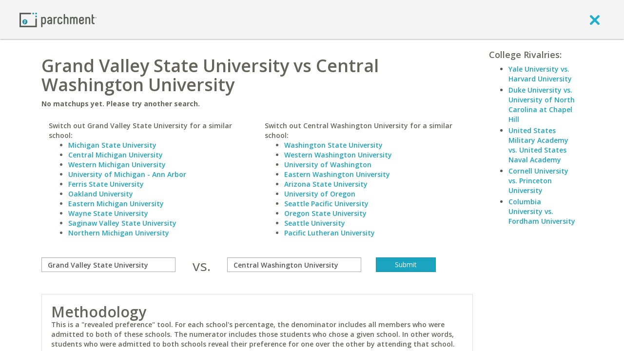

--- FILE ---
content_type: application/javascript
request_url: https://www.parchment.com/c/asset/js/views/EndlessInputView.js?v=60
body_size: 3324
content:
(function($) {
    window.EndlessInputView = BaseView.extend({

        events : {
            'click [name="remove"]'    : 'actionRemove',
            'keyup input[type="text"]' : 'actionTextChange'
        },

        initialize : function (options) {
            this._super('initialize', [options]);
            this.field = new EndlessInputFieldView;
            this.ensureBlankFieldPresent();
            this.update();
        },

        add : function (name, value, focus) {
            focus = typeof focus == "undefined" ? true : focus;

            name = name || this.options.name || 'endless-default[]';
            value = value || this.options.value || '';

            this.field.setName(name);
            this.field.setValue(value);
            this.field.render();

            var field = this.field.$el.children('div').clone();
            this.$el.append(field);
            this.update();
            if (focus) {
                field.find('input[type="text"]').focus();
            }
        },

        remove : function (index) {
            $(this.getFields().get(index)).remove();
            this.update();
        },

        getFields : function () {
            return this.$el.children().attr('endless-input-field','1');
        },

        update : function () {
            var fields = this.getFields();
            if (fields.length == 1) {
                fields.find('[name="remove"]').attr('disabled','disabled');
            } else {
                fields.find('[name="remove"]').removeAttr('disabled');
            }
        },

        /**
         * Ensure there is a blank field available to the user
         */
        ensureBlankFieldPresent : function () {
            var fields = this.getFields();
            if (fields.length  < 1 || fields.eq(fields.length - 1).find('input[type="text"]').val().length > 0) {
                this.add(null, null, false);
            }
        },

        actionRemove : function (e) {
            var parent = this;
            var fields = this.getFields();
            var target = $(e.currentTarget).parents('[endless-input-field]');
            var i = fields.index(target);
            if (i >= 0) {
                this.remove(i);
            }
        },

        actionTextChange : function (e) {
            if (e.keyCode == 13) {
                var fields = this.getFields();
                var target = $(e.currentTarget).parents('[endless-input-field]');
                var i = fields.index(target);
                if (i >= fields.length - 1) {
                    this.add();
                } else {
                    fields.eq(i + 1).find('input[type="text"]').focus();
                }
            } else {
                this.ensureBlankFieldPresent();
            }
        }
    });

    var EndlessInputFieldView = BaseView.extend({

        templateUrl : '/asset/Parchment.Common/templates/endless_input_field.html',

        setName : function (name) {
            this._data.name = name;
        },

        setValue : function (value) {
            this._data.value = value;
        }
    });
})(jQuery);

